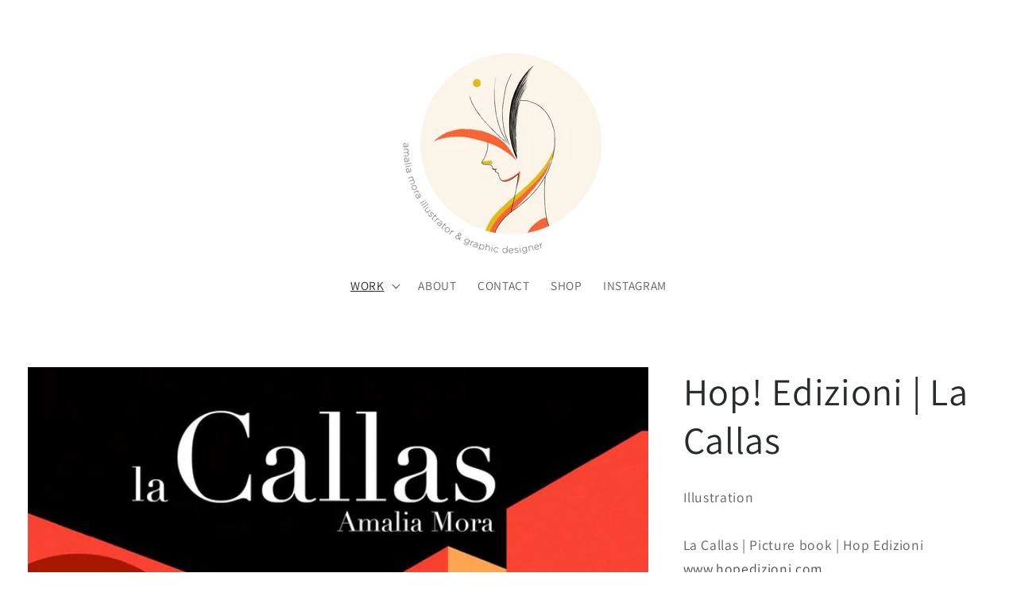

--- FILE ---
content_type: application/javascript; charset=utf-8
request_url: https://cs.iubenda.com/cookie-solution/confs/js/738669.js
body_size: -249
content:
_iub.csRC = { consApiKey: 'xbmOqvJptAtU4z9Smq3gNz2BjIORTZlz', showBranding: false, publicId: '770dce2b-6db6-11ee-8bfc-5ad8d8c564c0', floatingGroup: false };
_iub.csEnabled = true;
_iub.csPurposes = [4,1];
_iub.cpUpd = 1568813398;
_iub.csT = 1.0;
_iub.googleConsentModeV2 = true;
_iub.totalNumberOfProviders = 3;
